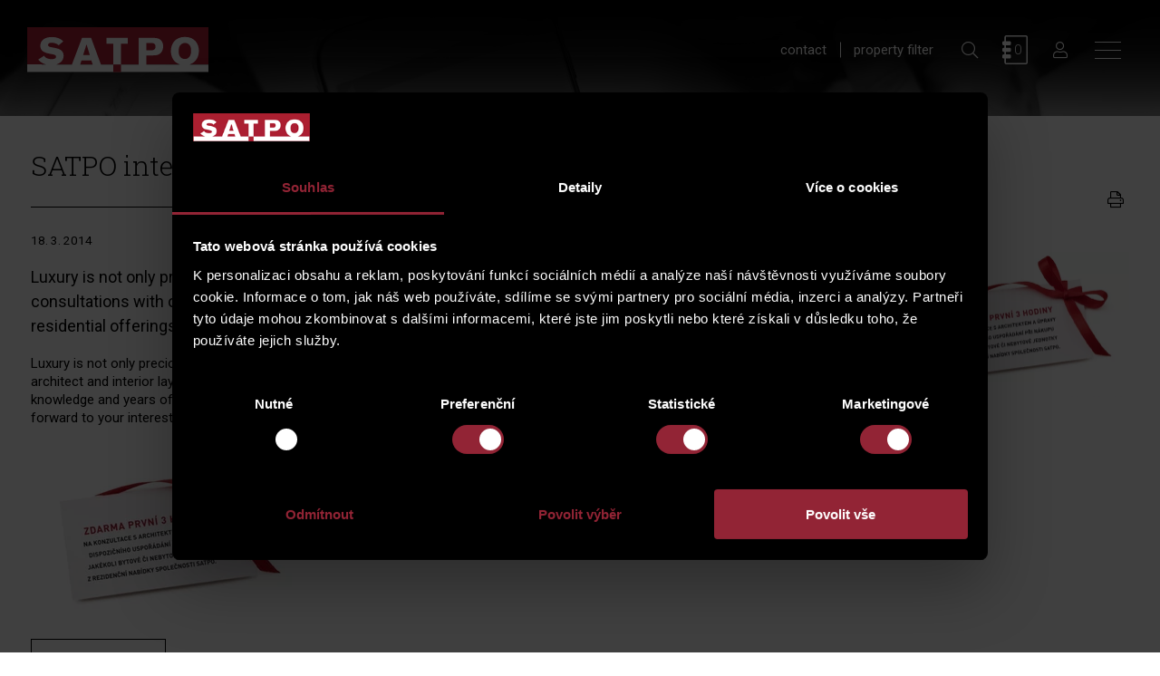

--- FILE ---
content_type: text/html; charset=UTF-8
request_url: https://www.satpo.cz/en/news/satpo-interiors-interior-and-client-changes
body_size: 11053
content:
<!DOCTYPE html>
<html lang="en">

<head>
	    <meta charset="utf-8"/>

	    <link href="https://www.satpo.cz/css/e8f1a7a04d4f5478ba68db6762e29e26.css?361a4e63" rel="stylesheet" type="text/css"/>

	<title>SATPO interiors - interior and client changes - Satpo.cz</title>
<meta name="Keywords" content="SATPO interiors - interior and client changes - Satpo.cz">
<meta name="Description" content="Luxury is not only precious materials, luxury is particularly complex client care. Use free for the first three hours of consultations with our architect and interior layout adjustments when buying residential or non-residential units in our residential offerings.">
		    		  <meta property="og:image" content="https://www.satpo.czhttps://www.satpo.cz/en/file/60d17219e825f31271206185e1ca4215/21050/39_39_51f77f8a2bfaa_satpo_interiors.jpg">
    		          <meta property="og:image:width" content="1000">
	 		          <meta property="og:image:height" content="669">
	 		          <meta property="og:title" content="SATPO interiors - interior and client changes - Satpo.cz">
	 		          <meta property="og:description" content="Luxury is not only precious materials, luxury is particularly complex client care. Use free for the first three hours of consultations with our architect and interior layout adjustments when buying residential or non-residential units in our residential offerings.">
	 		          <meta property="og:site_name" content="Satpo.cz">
	 		          <meta property="og:url" content="https://www.satpo.cz/en/news/satpo-interiors-interior-and-client-changes">
	 	<meta name="apple-mobile-web-app-title" content="Satpo.cz">
    <meta name="author" content="NETservis s.r.o."/>

    <meta name="MobileOptimized" content="width"/>
    <meta name="HandheldFriendly" content="true"/>
    <meta name="viewport" content="width=device-width, initial-scale=1.0, user-scalable=yes"/>

    <script src="/scripts/jquery-3.2.1.min.js" type="text/javascript"></script>

    <link href="/css/theme.default.css" type="text/css"/>
	<link rel="canonical" href="//www.satpo.cz/en/news/satpo-interiors-interior-and-client-changes" />
	<link rel="icon" type="image/png" href="https://www.satpo.cz/en/file/848c1c535522a954dece0e7c6178f072/1342532/favicon/favicon.png">
<link rel="apple-touch-icon" type="image/png" href="https://www.satpo.cz/en/file/848c1c535522a954dece0e7c6178f072/1342532/favicon/favicon.png" />
<link rel="shortcut icon" type="image/png" href="https://www.satpo.cz/en/file/848c1c535522a954dece0e7c6178f072/1342532/favicon/favicon.png" />
	    <!-- Google Tag Manager -->
<script nonce='9c51162201a5c82303c889b39114e760b22d45dc' >(function(w,d,s,l,i){w[l]=w[l]||[];w[l].push({'gtm.start':
new Date().getTime(),event:'gtm.js'});var f=d.getElementsByTagName(s)[0],
j=d.createElement(s),dl=l!='dataLayer'?'&l='+l:'';j.async=true;j.src=
'https://www.googletagmanager.com/gtm.js?id='+i+dl;f.parentNode.insertBefore(j,f);
})(window,document,'script','dataLayer','GTM-NGXRNN');</script>
<!-- End Google Tag Manager -->




	<meta name="robots" content="index,follow"> 
	    <link rel="preconnect" href="https://fonts.gstatic.com/" crossorigin>
	<link href="//fonts.googleapis.com/css?family=Roboto+Slab:100,300|Roboto:300,400,400i,700,700i&subset=latin-ext" rel="stylesheet" type="text/css"/>

    <style>
        #divForFloor {
            position: absolute;
            width: 300px;
            background-position: top left;
            background-repeat: repeat;
            background-image: url("/img/white_trans_78.png");
            z-index: 10;
        }

        .floorInfo h2 {
            background-color: #cacaca;
            padding: 5px 10px 5px 10px;
            margin: 0px;
            font-size: 1em;
            line-height: 1.9em;
        }

        .floorInfo div {
            padding: 5px 10px 5px 10px;
            font-size: 13px;
            line-height: 1.9em;
        }

        div#soldShade {
            width: 720px;
            height: 480px;

            z-index: 2;
            position: absolute;
        }
    </style>


</head>
<body class=" en pageID82">
    <!-- Google Tag Manager (noscript) -->
<noscript><iframe src=https://www.googletagmanager.com/ns.html?id=GTM-NGXRNN
height="0" width="0" style="display:none;visibility:hidden"></iframe></noscript>
<!-- End Google Tag Manager (noscript) -->
 <div id="page" >


    <header role="banner">
        <div class="header">
            <div class="logo">
				                <a class="logo__link" href="/en" title="Úvodní stránka"><img class="logo__img" src="/img/logo_satpo.svg"
                                                                                                                   alt=""></a>
            </div>

            <div class="topCont">
				<nav class="topNav" role="navigation">
    <ul class="nav nav--topNavLvl1">
            <li class="nav__item nav__item--topNavLvl1">
                <div class="nav__itemBox nav__itemBox--topNavLvl1">
                    <a href="/en/contact" class="nav__link nav__link--topNavLvl1" title="contact">
                        <span class="nav__linkText">contact</span></a>
                </div>
            </li>
		            <li class="nav__item nav__item--topNavLvl1">
                <div class="nav__itemBox nav__itemBox--topNavLvl1">
                    <a href="/en/property-filter" class="nav__link nav__link--topNavLvl1" title="property filter">
                        <span class="nav__linkText">property filter</span></a>
                </div>
            </li>
		
		
            </ul>
</nav>
<div class="search">
	<div class="topBtn topBtn--search" id="searchButton" title="find"><i class="fa fa-search"></i></div>

	<div class="searchBox">
		<div class="searchBoxIn">
			<div class="section section--search">
				<form class="search__form" action="/en/search" id="search" method="get">
					<fieldset class="search__fieldset">
						<input type="hidden" name="do-search" value="hledat" />
						<input name="q" id="searchField" class="searchinput search__input" placeholder="Search..." type="search" size="25" />
						<button type="submit" class="search__btn" title="find">
							<i class="fa fa-search"></i>
						</button>
						<div class="search__close" id="searchClose" title="close">
							<svg class="search__closeIco" fill="#ffffff" height="24" viewBox="0 0 24 24" width="24" xmlns="http://www.w3.org/2000/svg">
								<path d="M19 6.41L17.59 5 12 10.59 6.41 5 5 6.41 10.59 12 5 17.59 6.41 19 12 13.41 17.59 19 19 17.59 13.41 12z" />
							</svg>
						</div>
					</fieldset>
				</form>
			</div>
		</div>
	</div>
</div>
<div class="catalogIco catalogPopupIcon" title="favourites / catalogue">
    <div class="catalogNum">0</div>
</div>

<div class="windowPopup" id="CatalogPopup">
    <div class="windowPopupIn">
        <div class="window">
            <div class="windowIn">
                <div class="close catalogWindowPopup"></div>
                <h2 class="windowHeader">My catalog</h2>
                <p>You have selected these properties for you catalogue. If interested, you can sort individual items as needed, take them out of the catalogue or add items viewed earlier. Complete downloading of the catalogue by clicking the button &quot;Download my catalogue“.</p>

                <h2 class="">Selected properties</h2>
				                <div class="windowTab">
                    <table class="tab respTab full nomargin" id="catalogTable">
                        <thead>
                        <tr class="thRow">
                            <th class="">flat</th>
                            <th class="">residence</th>
                            <th nowrap>area</th>
                            <th class="">Card of properties</th>
                            <th class="">transaction</th>
                            <th class="right">remove from the catalog</th>
                        </tr>
                        </thead>
                        <tbody>
												                        </tbody>
                    </table>
                </div>
                <p id="catalogButtons">
										                        <a class="generateCatalog" href=""
                           data-id="/en/pdfcatalog?withprices=false--muj_katalog--true--0">download catalog</a>
                        |
										                        <a id="catalogurl" data-url="/en/pdfcatalog?withprices=true"
                           data-catalogname="muj_katalog" class="nonRegistredUserFillin" href="">Download catalogue / price list</a>
					                </p>
				                    <div id="nonregisterdbox" style="display:none;">
                        <h3>Download catalogue / price list</h3>
                        <div class="row row-pad5">
                            <div class="col-12">
                                <select id="selectForm" class="showForm">
                                    <option value="1" selected>Personal</option>
                                    <option value="2">Corporate</option>
                                </select>
                            </div>
                        </div>
                        <br>
                        <div id="personal">
							<form action="" method="POST"  enctype="multipart/form-data" class="form-to-validate" id="personalForm" >

    <div style="height:0; line-height: 0; overflow: hidden; font-size: 0;">
        <input type="text" aria-label="PersonalCreated" name="personal_created" value="1769619230" id="personal_created" placeholder="Vytvořeno">
        <input type="text" aria-label="PersonalEmail" name="personal_email" value="" id="personal_email" placeholder="E-mail">
        <input type="text" aria-label="PersonalPhone" name="personal_phone" value="" id="personal_phone" placeholder="Phone">
    </div>
    <div class="row row-pad5" >
								<div class="col-6" >
					
					<div class="required">
																<label >Name</label>
															<input type="text" 
	aria-label="Name"     
    name="Name"
     value=""				>

									</div>
		
	</div>
										<div class="col-6" >
					
					<div class="required">
																<label >Surname</label>
															<input type="text" 
	aria-label="Surname"     
    name="Surname"
     value=""				>

									</div>
		
	</div>
			</div>
<div class="row row-pad5" >
								<div class="col-6" >
					
					<div class="required">
																<label >E-mail</label>
															<input type="email" 
	aria-label="E-mail"     
    name="Email"
     value=""				>

									</div>
		
	</div>
										<div class="col-6" >
					
					<div class="required">
																<label >Telephone number</label>
															<input type="text" 
	aria-label="Telephone number"     
    name="Phone"
     value=""				>

									</div>
		
	</div>
			</div>
<div class="row row-pad5" >
								<div class="col-12" >
					
													<label ></label>
															<div class="inRow">
							<div class="inputReplaceRow">
			<div class="inputReplace">
				<input type="checkbox" 
	aria-label="I would like to receive special offers and news"     
    name="IsMailing"
     value="1"		  class="checkbox-replace"		>

	
			</div>
							<div class="inputReplaceLabel">
					<label>I would like to receive special offers and news</label>
				</div>
					</div>
			</div>
						
					
													<label ></label>
															<p>Data marked * must be filled out. Your personal data will be processed
I accordance with the conditions for personal data processing <a
href="https://www.satpo.cz/en/binding-contract"></a>.
<!-- by Texy2! --></p>						
	</div>
			</div>
<div class="row row-pad5" >
								<div class="col-12" >
					
													<label ></label>
															<input type="submit" 
	     
    name="do-DownloadCatalog"
     value="Download catalogue / price list"		  class="btn"		>

						
	</div>
			</div>

	<div class="lomic clear"><br class="no" /></div>

</form>
																					
<script type="text/javascript" nonce="9c51162201a5c82303c889b39114e760b22d45dc">
	$(function(){

																																																											
		$('#personalForm').validate({
			ignore: [],
			errorElement: 'span',
			errorClass: 'help-block error',
			rules: {
																		"Name": {
																																					required: true					},														"Surname": {
																																					required: true					},														"Email": {
																																																		required: true,				
email: true					},														"Phone": {
																																					required: true					}											},
			messages:{
																		"Name": {
																																																		required: "Field Name is required"				},														"Surname": {
																																																		required: "Field Surname is required"				},														"Email": {
																																																																																required: "Field E-mail is required",
email: "Field E-mail must contain e-mail"				},														"Phone": {
																																																		required: "Field Telephone number is required"				}							},
			errorPlacement: function (error, element) {/* render error placement for each input type*/
				/*console.log(element);*/
				if($(element).closest('.pagesSelectorHolder').length) {
					ec = $(element).closest('.pagesSelectorHolder').find('.errorContainer');
					ec.html('');
					error.appendTo(ec);
				} else if(element.hasClass('select2-hidden-accessible')) {
					error.insertAfter(element.parent(".form-group").find('.select2-container'));
				} else if (element.parent(".input-group").length > 0) {
					error.insertAfter(element.parent(".input-group"));
				} else if (element.attr("data-error-container")) {
					error.appendTo(element.attr("data-error-container"));
				} else if (element.parents('.radio-list').length > 0) {
					error.appendTo(element.parents('.radio-list').attr("data-error-container"));
				} else if (element.parents('.radio-inline').length > 0) {
					error.appendTo(element.parents('.radio-inline').attr("data-error-container"));
				} else if (element.parents('.checkbox-list').length > 0) {
					error.appendTo(element.parents('.checkbox-list').attr("data-error-container"));
				} else if (element.parents('.checkbox-inline').length > 0) {
					error.appendTo(element.parents('.checkbox-inline').attr("data-error-container"));
				} else if (element.parents('.inputReplace').length > 0) {
					error.insertAfter($(element).closest('.inputReplaceRow').find('.inputReplaceLabel label'));
				} else {
					error.insertAfter(element); /*for other inputs, just perform default behavior*/
				}
			},
			highlight: function (element) { /*hightlight error inputs*/
				if($(element).closest('.pagesSelectorHolder').length) {
					ec = $(element).closest('.pagesSelectorHolder').find('.errorContainer');
					ec.addClass('has-error');
					ec.show();
				} else if($(element).closest('.required').length) {
					ec = $(element).closest('.required');
					ec.addClass('has-error');
					ec.show();
				} else if($(element).closest('.form-group').length) {
					$(element).closest('.form-group').addClass('has-error'); /* set error class to the control group*/
				} else {
					div = $(element).closest('div');
					div.addClass('has-error');
				}
			},
			unhighlight: function (element) { /* revert the change done by hightlight*/
				if($(element).closest('.pagesSelectorHolder').length) {
					ec = $(element).closest('.pagesSelectorHolder').find('.errorContainer');
					ec.removeClass('has-error');
					ec.hide();
				} else if($(element).closest('.required').length) {
					ec = $(element).closest('.required');
					ec.removeClass('has-error');
				} else if($(element).closest('.form-group').length) {
					$(element).closest('.form-group').removeClass('has-error'); /* set error class to the control group*/
				} else {
					div = $(element).closest('div');
					div.removeClass('has-error');
				}
			},
			success: function (label) {
				label.closest('.form-group').removeClass('has-error'); /* set success class to the control group*/
			},
			invalidHandler: function(form, validator) {
				el = ($(validator.errorList[0].element));
				if(el.is(':visible')) {
					tgt = el;
				} else { /*jestli to neni videt, asi to bude nejak skryty, podivame se po nadrazenem prvku, ktery by to mohl obalovat.*/
					tgt = el.closest('.pagesSelectorHolder').find('.errorContainer');
				}
				if(tgt.length)
					$('html, body').animate({
		            scrollTop: tgt.offset().top
		        }, 500);
			}
	   });


		$('#personalForm .select2me').change(function () {
			$('#personalForm').validate().element($(this)); /*revalidate the chosen dropdown value and show error or success message for the input*/
		});
	});
</script>

                        </div>
                        <div id="company" style="display:none;">
							<form action="" method="POST"  enctype="multipart/form-data" class="form-to-validate" id="companyForm" >

    <div style="height:0; line-height: 0; overflow: hidden; font-size: 0;">
        <input type="text" aria-label="PersonalCreated" name="personal_created" value="1769619230" id="personal_created" placeholder="Vytvořeno">
        <input type="text" aria-label="PersonalEmail" name="personal_email" value="" id="personal_email" placeholder="E-mail">
        <input type="text" aria-label="PersonalPhone" name="personal_phone" value="" id="personal_phone" placeholder="Phone">
    </div>
    <div class="row row-pad5" >
								<div class="col-6" >
					
					<div class="required">
																<label >Name</label>
															<input type="text" 
	aria-label="Name"     
    name="Name"
     value=""				>

									</div>
		
	</div>
										<div class="col-6" >
					
					<div class="required">
																<label >Surname</label>
															<input type="text" 
	aria-label="Surname"     
    name="Surname"
     value=""				>

									</div>
		
	</div>
			</div>
<div class="row row-pad5" >
								<div class="col-6" >
					
					<div class="required">
																<label >E-mail</label>
															<input type="email" 
	aria-label="E-mail"     
    name="Email"
     value=""				>

									</div>
		
	</div>
										<div class="col-6" >
					
													<label >Personal e-mail</label>
															<input type="email" 
	aria-label="Personal e-mail"     
    name="PersonalEmail"
     value=""				>

						
	</div>
			</div>
<div class="row row-pad5" >
								<div class="col-6" >
					
					<div class="required">
																<label >Company</label>
															<input type="text" 
	aria-label="Company"     
    name="Company"
     value=""				>

									</div>
		
	</div>
										<div class="col-6" >
					
					<div class="required">
																<label >Company ID number</label>
															<input type="text" 
	aria-label="Company ID number"     
    name="ICO"
     value=""				>

									</div>
		
	</div>
			</div>
<div class="row row-pad5" >
								<div class="col-6" >
					
					<div class="required">
																<label >Telephone number</label>
															<input type="text" 
	aria-label="Telephone number"     
    name="Phone"
     value=""				>

									</div>
		
	</div>
			</div>
<div class="row row-pad5" >
								<div class="col-12" >
					
													<label ></label>
															<div class="inRow">
							<div class="inputReplaceRow">
			<div class="inputReplace">
				<input type="checkbox" 
	aria-label="I would like to receive special offers and news"     
    name="IsMailing"
     value="1"		  class="checkbox-replace"		>

	
			</div>
							<div class="inputReplaceLabel">
					<label>I would like to receive special offers and news</label>
				</div>
					</div>
			</div>
						
					
													<label ></label>
															<p>Data marked * must be filled out. Your personal data will be processed
I accordance with the conditions for personal data processing <a
href="https://www.satpo.cz/en/binding-contract"></a>.</p>						
	</div>
			</div>
<div class="row row-pad5" >
								<div class="col-12" >
					
													<label ></label>
															<input type="submit" 
	     
    name="do-DownloadCatalog"
     value="Download catalogue / price list"		  class="btn"		>

						
	</div>
			</div>

	<div class="lomic clear"><br class="no" /></div>

</form>
																																	
<script type="text/javascript" nonce="9c51162201a5c82303c889b39114e760b22d45dc">
	$(function(){

																																																																																															
		$('#companyForm').validate({
			ignore: [],
			errorElement: 'span',
			errorClass: 'help-block error',
			rules: {
																		"Name": {
																																					required: true					},														"Surname": {
																																					required: true					},														"Email": {
																																																		required: true,				
email: true					},														"PersonalEmail": {
																																					email: true					},														"Company": {
																																					required: true					},														"ICO": {
																																					required: true					},														"Phone": {
																																					required: true					}											},
			messages:{
																		"Name": {
																																																		required: "Field Name is required"				},														"Surname": {
																																																		required: "Field Surname is required"				},														"Email": {
																																																																																required: "Field E-mail is required",
email: "Field E-mail must contain e-mail"				},														"PersonalEmail": {
																																																		email: "Field Email must contain e-mail"				},														"Company": {
																																																		required: "Field Company is required"				},														"ICO": {
																																																		required: "Field Company ID number is required"				},														"Phone": {
																																																		required: "Field Telephone number is required"				}							},
			errorPlacement: function (error, element) {/* render error placement for each input type*/
				/*console.log(element);*/
				if($(element).closest('.pagesSelectorHolder').length) {
					ec = $(element).closest('.pagesSelectorHolder').find('.errorContainer');
					ec.html('');
					error.appendTo(ec);
				} else if(element.hasClass('select2-hidden-accessible')) {
					error.insertAfter(element.parent(".form-group").find('.select2-container'));
				} else if (element.parent(".input-group").length > 0) {
					error.insertAfter(element.parent(".input-group"));
				} else if (element.attr("data-error-container")) {
					error.appendTo(element.attr("data-error-container"));
				} else if (element.parents('.radio-list').length > 0) {
					error.appendTo(element.parents('.radio-list').attr("data-error-container"));
				} else if (element.parents('.radio-inline').length > 0) {
					error.appendTo(element.parents('.radio-inline').attr("data-error-container"));
				} else if (element.parents('.checkbox-list').length > 0) {
					error.appendTo(element.parents('.checkbox-list').attr("data-error-container"));
				} else if (element.parents('.checkbox-inline').length > 0) {
					error.appendTo(element.parents('.checkbox-inline').attr("data-error-container"));
				} else if (element.parents('.inputReplace').length > 0) {
					error.insertAfter($(element).closest('.inputReplaceRow').find('.inputReplaceLabel label'));
				} else {
					error.insertAfter(element); /*for other inputs, just perform default behavior*/
				}
			},
			highlight: function (element) { /*hightlight error inputs*/
				if($(element).closest('.pagesSelectorHolder').length) {
					ec = $(element).closest('.pagesSelectorHolder').find('.errorContainer');
					ec.addClass('has-error');
					ec.show();
				} else if($(element).closest('.required').length) {
					ec = $(element).closest('.required');
					ec.addClass('has-error');
					ec.show();
				} else if($(element).closest('.form-group').length) {
					$(element).closest('.form-group').addClass('has-error'); /* set error class to the control group*/
				} else {
					div = $(element).closest('div');
					div.addClass('has-error');
				}
			},
			unhighlight: function (element) { /* revert the change done by hightlight*/
				if($(element).closest('.pagesSelectorHolder').length) {
					ec = $(element).closest('.pagesSelectorHolder').find('.errorContainer');
					ec.removeClass('has-error');
					ec.hide();
				} else if($(element).closest('.required').length) {
					ec = $(element).closest('.required');
					ec.removeClass('has-error');
				} else if($(element).closest('.form-group').length) {
					$(element).closest('.form-group').removeClass('has-error'); /* set error class to the control group*/
				} else {
					div = $(element).closest('div');
					div.removeClass('has-error');
				}
			},
			success: function (label) {
				label.closest('.form-group').removeClass('has-error'); /* set success class to the control group*/
			},
			invalidHandler: function(form, validator) {
				el = ($(validator.errorList[0].element));
				if(el.is(':visible')) {
					tgt = el;
				} else { /*jestli to neni videt, asi to bude nejak skryty, podivame se po nadrazenem prvku, ktery by to mohl obalovat.*/
					tgt = el.closest('.pagesSelectorHolder').find('.errorContainer');
				}
				if(tgt.length)
					$('html, body').animate({
		            scrollTop: tgt.offset().top
		        }, 500);
			}
	   });


		$('#companyForm .select2me').change(function () {
			$('#companyForm').validate().element($(this)); /*revalidate the chosen dropdown value and show error or success message for the input*/
		});
	});
</script>

                        </div>
                        <br>
                    </div>
				            </div>
        </div>
    </div>
</div>

<script type="text/javascript" nonce="9c51162201a5c82303c889b39114e760b22d45dc">

    $(document).ready(function () {
        $("#companyForm").on("submit", function () {
            if ($("#companyForm").valid() == true) {
                $('#nonregisterdbox').toggle();
                var dataForm = $("#companyForm").serialize();
                $.getJSON('https://www.satpo.cz/en/PDFOperations?action=registerCompany&' + dataForm, function (data) {
                    if (data.status == 'OK') {
                        var url = $('#catalogurl').data('url');
                        var catalogname = $('#catalogurl').data('catalogname');
                        generateCatalogWithPricesInline(url, catalogname, true, data.iduser)
                    }
                }).fail(function (jqxhr, textStatus, error) {
                    var err = textStatus + ", " + error;
                    console.log("Request Failed: " + err);
                });
            } else {
            }
            return false;
        });
    });



    $(document).ready(function () {
        $("#personalForm").on("submit", function () {
            if ($("#personalForm").valid() == true) {
                $('#nonregisterdbox').toggle();
                var dataForm = $("#personalForm").serialize();
                $.getJSON('https://www.satpo.cz/en/PDFOperations?action=registerUser&' + dataForm, function (data) {
                    if (data.status == 'OK') {
                        var url = $('#catalogurl').data('url');
                        var catalogname = $('#catalogurl').data('catalogname');
                        generateCatalogWithPricesInline(url, catalogname, true, data.iduser)
                    }
                }).fail(function (jqxhr, textStatus, error) {
                    var err = textStatus + ", " + error;
                    console.log("Request Failed: " + err);
                });
            } else {
            }
            return false;
        });
    });

    function generateCatalogWithPricesInline(url, name = "", landscape = false, notregistredid = 0, opportunity = false) {
        //ga('send', 'event','kliknutí','generovat katalog');
        var idUser = 0;
        if (idUser == 0) {
            var ids = ((cookies.get('Catalog')) == null) ? ('') : cookies.get('Catalog').toString();
            var curr = currency;
            url = url + '@units=' + ids + '@currency=' + curr;
            generatePDFCatalog(url, name, landscape, false, notregistredid);
            return false;
        } else {
            var curr = currency;
            if (opportunity == true) {
                var idOpportunity = $('#selectOpportunity').val();
            } else {
                var idOpportunity = 0;
            }
            url = url + '@iduser=' + idUser + '@currency=' + curr;
            generatePDFCatalog(url, name, landscape, true, idUser, idOpportunity);
            return false;
        }
    }

    function generatePDFCatalog(uri, name = "", landscape = false, registred = false, idUser = 0, idOpportunity = 0) {
        $.getJSON('https://www.satpo.cz/en/PDFOperations?action=generateCatalog&uri=' + uri + ((landscape == true) ? ('&landscape=true') : ('')), function (data) {
            if (data.status == 'OK') {
                $('#generatorPDF').fadeToggle('');
                $('#pdfcontent').html('<p>' + data.message + '</p>');
                idpdf = data.IDPDF;

                $.getJSON('https://www.satpo.cz/en/PDFOperations?action=checkAndSave&id=' + idpdf + "&name=" + name, function (data) {
                    if (data.status == 'OK') {
                        if (registred == true) {
                            if(idOpportunity > 0) {
                                $.getJSON('https://www.satpo.cz/en/PDFOperations?action=saveClientCatalog' + "&iduser=" + idUser + '&urlcaralog=' + data.url + '&idopportunity=' + idOpportunity, function (data2) {
                                    if (data2.status == 'OK') {
                                        $('#generatorPDF').hide();

                                        //window.location.href = "https://www.satpo.cz" + data.url;
                                        window.open("https://www.satpo.cz" + data.url, '_blank');
                                    } else {
                                        $('#generatorPDF').hide();

                                        //window.location.href = "https://www.satpo.cz" + data.url;
                                        window.open("https://www.satpo.cz" + data.url, '_blank');
                                    }
                                });
                            } else {
                                $.getJSON('https://www.satpo.cz/en/PDFOperations?action=registredCatalog' + "&iduser=" + idUser + '&urlcaralog=' + data.url, function (data2) {
                                    if (data2.status == 'OK') {
                                        $('#generatorPDF').hide();

                                        //window.location.href = "https://www.satpo.cz" + data.url;
                                        window.open("https://www.satpo.cz" + data.url, '_blank');
                                    } else {
                                        $('#generatorPDF').hide();

                                        //window.location.href = "https://www.satpo.cz" + data.url;
                                        window.open("https://www.satpo.cz" + data.url, '_blank');
                                    }
                                });
                            }
                        } else {
                            $.getJSON('https://www.satpo.cz/en/PDFOperations?action=notregistredCatalog' + "&iduser=" + idUser + '&urlcaralog=' + data.url, function (data2) {
                                if (data2.status == 'OK') {
                                    $('#generatorPDF').hide();

                                    //window.location.href = "https://www.satpo.cz" + data.url;
                                    window.open("https://www.satpo.cz" + data.url, '_blank');
                                } else {
                                    $('#generatorPDF').hide();

                                    //window.location.href = "https://www.satpo.cz" + data.url;
                                    window.open("https://www.satpo.cz" + data.url, '_blank');
                                }
                            });
                        }
                    }
                    if (data.status == 'FAIL') {
                        $('#pdfcontent').html('<p>' + data.message + '</p>');
                    }
                }).fail(function () {
                    $('#pdfcontent').html('<p>' + "Error!" + '</p>');
                });
            }
            if (data.status == 'FAIL') {
                $('#generatorPDF').fadeToggle('');
                $('#pdfcontent').html('<p>' + data.message + '</p>');
            }
        }).fail(function () {
            $('#generatorPDF').fadeToggle('');
            $('#pdfcontent').html('<p>' + "Error!" + '</p>');
        });
    }


</script>




    <div class="loginBox">
        <div class="topBtn topBtn--user logOn loginPopupClick2" title="Přihlášení/Registrace"><i class="fa fa-user"></i></div>
    </div>


<div class="windowPopup windowPopup--login" id="loginPopup2">
    <div class="windowPopupIn">
        <div class="window" style="max-width: 580px;">
            <div class="windowIn">
                <div class="no" id="lang" data-id="27"></div>
                <div class="close loginPopupClick2"></div>
                <div id="login2" style="max-width: 540px;">
				<form action="https://www.satpo.cz/en/login-url" method="POST"  enctype="multipart/form-data" class="form-to-validate" id="From9256fa" >

    <div style="height:0; line-height: 0; overflow: hidden; font-size: 0;">
        <input type="text" aria-label="PersonalCreated" name="personal_created" value="1769619230" id="personal_created" placeholder="Vytvořeno">
        <input type="text" aria-label="PersonalEmail" name="personal_email" value="" id="personal_email" placeholder="E-mail">
        <input type="text" aria-label="PersonalPhone" name="personal_phone" value="" id="personal_phone" placeholder="Phone">
    </div>
    <fieldset class="loginForm__fieldset">
									<p><br /><span style="color: #872131;">THANK YOU FOR YOUR INTEREST IN THE PROPERTY</span></p>										<p>To view the price, fill in your e-mail in order to register or log in. When you register, you will receive a gift from us in the form of a practical Guide for choosing a property.</p>										<div class="loginForm__item" >
		
							<div class="required">
							
			<input type="email" 
	aria-label="E-mail"     
    name="emailForCheck"
     value=""	 id="emailForCheck"			 placeholder="your e-mail*">

					</div>
			</div>
										To deal directly with one of our real estate specialists, <a href="/en/contact">contact us.</a>										<div class="loginForm__item" >
		
									
			<input type="submit" 
	     
    name="do-checkEmail"
     value="Continue"	 id="checkEmail"	  class="btn btn3"		>

			</div>
			</fieldset>

	<div class="lomic clear"><br class="no" /></div>

</form>
							
<script type="text/javascript" nonce="9c51162201a5c82303c889b39114e760b22d45dc">
	$(function(){

																
		$('#From9256fa').validate({
			ignore: [],
			errorElement: 'span',
			errorClass: 'help-block error',
			rules: {
																		"emailForCheck": {
																																					required: true					}											},
			messages:{
																		"emailForCheck": {
																																																		required: "Field E-mail is required"				}							},
			errorPlacement: function (error, element) {/* render error placement for each input type*/
				/*console.log(element);*/
				if($(element).closest('.pagesSelectorHolder').length) {
					ec = $(element).closest('.pagesSelectorHolder').find('.errorContainer');
					ec.html('');
					error.appendTo(ec);
				} else if(element.hasClass('select2-hidden-accessible')) {
					error.insertAfter(element.parent(".form-group").find('.select2-container'));
				} else if (element.parent(".input-group").length > 0) {
					error.insertAfter(element.parent(".input-group"));
				} else if (element.attr("data-error-container")) {
					error.appendTo(element.attr("data-error-container"));
				} else if (element.parents('.radio-list').length > 0) {
					error.appendTo(element.parents('.radio-list').attr("data-error-container"));
				} else if (element.parents('.radio-inline').length > 0) {
					error.appendTo(element.parents('.radio-inline').attr("data-error-container"));
				} else if (element.parents('.checkbox-list').length > 0) {
					error.appendTo(element.parents('.checkbox-list').attr("data-error-container"));
				} else if (element.parents('.checkbox-inline').length > 0) {
					error.appendTo(element.parents('.checkbox-inline').attr("data-error-container"));
				} else if (element.parents('.inputReplace').length > 0) {
					error.insertAfter($(element).closest('.inputReplaceRow').find('.inputReplaceLabel label'));
				} else {
					error.insertAfter(element); /*for other inputs, just perform default behavior*/
				}
			},
			highlight: function (element) { /*hightlight error inputs*/
				if($(element).closest('.pagesSelectorHolder').length) {
					ec = $(element).closest('.pagesSelectorHolder').find('.errorContainer');
					ec.addClass('has-error');
					ec.show();
				} else if($(element).closest('.required').length) {
					ec = $(element).closest('.required');
					ec.addClass('has-error');
					ec.show();
				} else if($(element).closest('.form-group').length) {
					$(element).closest('.form-group').addClass('has-error'); /* set error class to the control group*/
				} else {
					div = $(element).closest('div');
					div.addClass('has-error');
				}
			},
			unhighlight: function (element) { /* revert the change done by hightlight*/
				if($(element).closest('.pagesSelectorHolder').length) {
					ec = $(element).closest('.pagesSelectorHolder').find('.errorContainer');
					ec.removeClass('has-error');
					ec.hide();
				} else if($(element).closest('.required').length) {
					ec = $(element).closest('.required');
					ec.removeClass('has-error');
				} else if($(element).closest('.form-group').length) {
					$(element).closest('.form-group').removeClass('has-error'); /* set error class to the control group*/
				} else {
					div = $(element).closest('div');
					div.removeClass('has-error');
				}
			},
			success: function (label) {
				label.closest('.form-group').removeClass('has-error'); /* set success class to the control group*/
			},
			invalidHandler: function(form, validator) {
				el = ($(validator.errorList[0].element));
				if(el.is(':visible')) {
					tgt = el;
				} else { /*jestli to neni videt, asi to bude nejak skryty, podivame se po nadrazenem prvku, ktery by to mohl obalovat.*/
					tgt = el.closest('.pagesSelectorHolder').find('.errorContainer');
				}
				if(tgt.length)
					$('html, body').animate({
		            scrollTop: tgt.offset().top
		        }, 500);
			}
	   });


		$('#From9256fa .select2me').change(function () {
			$('#From9256fa').validate().element($(this)); /*revalidate the chosen dropdown value and show error or success message for the input*/
		});
	});
</script>

                </div>
            </div>
        </div>
    </div>
</div>
                <div class="menuBtn" title="menu" id="menuBtn"><span><em></em></span></div>
            </div>

            <nav class="respNav" role="navigation">
                <div class="respNavIn">
					



    <ul class="nav nav--respNavLvl1">
																	

            <li class=" nav__item nav__item--respNavLvl1  hasSubmenu "
                id="liresp1153">
                <div class="nav__itemBox nav__itemBox--respNavLvl1">
                    <a class="nav__link nav__link--respNavLvl1 "

                       href="/en/rezidence-laurova7"><span
                                class="nav__linkText">Laurová Residence</span></a>
					                        
                        <div class="nav__openBtn SubmenuOnClick" data-idprefix="resp"
                             data-pageid="1153"></div>
					                </div>
                <div class="submenu submenu--respNavLvl1">
					



    <ul class="nav nav--respNavLvl2">
																	

            <li class=" nav__item nav__item--respNavLvl2  "
                id="liresp1161">
                <div class="nav__itemBox nav__itemBox--respNavLvl2">
                    <a class="nav__link nav__link--respNavLvl2 "

                       href="/en/rezidence-laurova/project"><span
                                class="nav__linkText">project</span></a>
					                </div>
                <div class="submenu submenu--respNavLvl2">
					                </div>
            </li>
															

            <li class=" nav__item nav__item--respNavLvl2  "
                id="liresp1162">
                <div class="nav__itemBox nav__itemBox--respNavLvl2">
                    <a class="nav__link nav__link--respNavLvl2 "

                       href="/en/rezidence-laurova/location"><span
                                class="nav__linkText">location</span></a>
					                </div>
                <div class="submenu submenu--respNavLvl2">
					                </div>
            </li>
															

            <li class=" nav__item nav__item--respNavLvl2  "
                id="liresp1163">
                <div class="nav__itemBox nav__itemBox--respNavLvl2">
                    <a class="nav__link nav__link--respNavLvl2 "

                       href="/en/rezidence-laurova/offer"><span
                                class="nav__linkText">offer</span></a>
					                </div>
                <div class="submenu submenu--respNavLvl2">
					                </div>
            </li>
															

            <li class=" nav__item nav__item--respNavLvl2  "
                id="liresp1164">
                <div class="nav__itemBox nav__itemBox--respNavLvl2">
                    <a class="nav__link nav__link--respNavLvl2 "

                       href="/en/rezidence-laurova/services-and-care"><span
                                class="nav__linkText">services and care</span></a>
					                </div>
                <div class="submenu submenu--respNavLvl2">
					                </div>
            </li>
															

            <li class=" nav__item nav__item--respNavLvl2  "
                id="liresp1165">
                <div class="nav__itemBox nav__itemBox--respNavLvl2">
                    <a class="nav__link nav__link--respNavLvl2 "

                       href="/en/rezidence-laurova/photogallery"><span
                                class="nav__linkText">photogallery</span></a>
					                </div>
                <div class="submenu submenu--respNavLvl2">
					                </div>
            </li>
															

            <li class=" nav__item nav__item--respNavLvl2  "
                id="liresp1223">
                <div class="nav__itemBox nav__itemBox--respNavLvl2">
                    <a class="nav__link nav__link--respNavLvl2 "

                       href="/en/rezidence-laurova/buying-process"><span
                                class="nav__linkText">postup při koupi</span></a>
					                </div>
                <div class="submenu submenu--respNavLvl2">
					                </div>
            </li>
		    </ul>
                </div>
            </li>
															

            <li class=" nav__item nav__item--respNavLvl1  hasSubmenu "
                id="liresp1617">
                <div class="nav__itemBox nav__itemBox--respNavLvl1">
                    <a class="nav__link nav__link--respNavLvl1 "

                       href="/en/rezidence-escape3"><span
                                class="nav__linkText">Rezidence Escape</span></a>
					                        
                        <div class="nav__openBtn SubmenuOnClick" data-idprefix="resp"
                             data-pageid="1617"></div>
					                </div>
                <div class="submenu submenu--respNavLvl1">
					



    <ul class="nav nav--respNavLvl2">
																	

            <li class=" nav__item nav__item--respNavLvl2  "
                id="liresp1624">
                <div class="nav__itemBox nav__itemBox--respNavLvl2">
                    <a class="nav__link nav__link--respNavLvl2 "

                       href="/en/rezidence-escape/about-project"><span
                                class="nav__linkText">about project</span></a>
					                </div>
                <div class="submenu submenu--respNavLvl2">
					                </div>
            </li>
															

            <li class=" nav__item nav__item--respNavLvl2  "
                id="liresp1625">
                <div class="nav__itemBox nav__itemBox--respNavLvl2">
                    <a class="nav__link nav__link--respNavLvl2 "

                       href="/en/rezidence-escape/location"><span
                                class="nav__linkText">location</span></a>
					                </div>
                <div class="submenu submenu--respNavLvl2">
					                </div>
            </li>
															

            <li class=" nav__item nav__item--respNavLvl2  "
                id="liresp1626">
                <div class="nav__itemBox nav__itemBox--respNavLvl2">
                    <a class="nav__link nav__link--respNavLvl2 "

                       href="/en/rezidence-escape/offer"><span
                                class="nav__linkText">offer</span></a>
					                </div>
                <div class="submenu submenu--respNavLvl2">
					                </div>
            </li>
															

            <li class=" nav__item nav__item--respNavLvl2  "
                id="liresp1627">
                <div class="nav__itemBox nav__itemBox--respNavLvl2">
                    <a class="nav__link nav__link--respNavLvl2 "

                       href="/en/rezidence-escape/services-and-care"><span
                                class="nav__linkText">services and care</span></a>
					                </div>
                <div class="submenu submenu--respNavLvl2">
					                </div>
            </li>
															

            <li class=" nav__item nav__item--respNavLvl2  "
                id="liresp1628">
                <div class="nav__itemBox nav__itemBox--respNavLvl2">
                    <a class="nav__link nav__link--respNavLvl2 "

                       href="/en/rezidence-escape/photogallery"><span
                                class="nav__linkText">photogallery</span></a>
					                </div>
                <div class="submenu submenu--respNavLvl2">
					                </div>
            </li>
															

            <li class=" nav__item nav__item--respNavLvl2  "
                id="liresp1665">
                <div class="nav__itemBox nav__itemBox--respNavLvl2">
                    <a class="nav__link nav__link--respNavLvl2 "

                       href="/en/rezidence-escape/buying-process"><span
                                class="nav__linkText">buying process</span></a>
					                </div>
                <div class="submenu submenu--respNavLvl2">
					                </div>
            </li>
		    </ul>
                </div>
            </li>
															

            <li class=" nav__item nav__item--respNavLvl1  hasSubmenu "
                id="liresp1203">
                <div class="nav__itemBox nav__itemBox--respNavLvl1">
                    <a class="nav__link nav__link--respNavLvl1 "

                       href="/en/polska-710"><span
                                class="nav__linkText">PO7SKÁ Residence</span></a>
					                        
                        <div class="nav__openBtn SubmenuOnClick" data-idprefix="resp"
                             data-pageid="1203"></div>
					                </div>
                <div class="submenu submenu--respNavLvl1">
					



    <ul class="nav nav--respNavLvl2">
																	

            <li class=" nav__item nav__item--respNavLvl2  "
                id="liresp1211">
                <div class="nav__itemBox nav__itemBox--respNavLvl2">
                    <a class="nav__link nav__link--respNavLvl2 "

                       href="/en/polska-7/about-project"><span
                                class="nav__linkText">about project</span></a>
					                </div>
                <div class="submenu submenu--respNavLvl2">
					                </div>
            </li>
															

            <li class=" nav__item nav__item--respNavLvl2  "
                id="liresp1212">
                <div class="nav__itemBox nav__itemBox--respNavLvl2">
                    <a class="nav__link nav__link--respNavLvl2 "

                       href="/en/polska-7/location"><span
                                class="nav__linkText">location</span></a>
					                </div>
                <div class="submenu submenu--respNavLvl2">
					                </div>
            </li>
															

            <li class=" nav__item nav__item--respNavLvl2  "
                id="liresp1213">
                <div class="nav__itemBox nav__itemBox--respNavLvl2">
                    <a class="nav__link nav__link--respNavLvl2 "

                       href="/en/polska-7/offer"><span
                                class="nav__linkText">offer</span></a>
					                </div>
                <div class="submenu submenu--respNavLvl2">
					                </div>
            </li>
															

            <li class=" nav__item nav__item--respNavLvl2  "
                id="liresp1442">
                <div class="nav__itemBox nav__itemBox--respNavLvl2">
                    <a class="nav__link nav__link--respNavLvl2 "

                       href="/en/polska-7/standards"><span
                                class="nav__linkText">standards</span></a>
					                </div>
                <div class="submenu submenu--respNavLvl2">
					                </div>
            </li>
															

            <li class=" nav__item nav__item--respNavLvl2  "
                id="liresp1215">
                <div class="nav__itemBox nav__itemBox--respNavLvl2">
                    <a class="nav__link nav__link--respNavLvl2 "

                       href="/en/polska-7/photogallery"><span
                                class="nav__linkText">photogallery</span></a>
					                </div>
                <div class="submenu submenu--respNavLvl2">
					                </div>
            </li>
															

            <li class=" nav__item nav__item--respNavLvl2  "
                id="liresp1214">
                <div class="nav__itemBox nav__itemBox--respNavLvl2">
                    <a class="nav__link nav__link--respNavLvl2 "

                       href="/en/polska-7/buying-process"><span
                                class="nav__linkText">buying process</span></a>
					                </div>
                <div class="submenu submenu--respNavLvl2">
					                </div>
            </li>
		    </ul>
                </div>
            </li>
															

            <li class=" nav__item nav__item--respNavLvl1  hasSubmenu "
                id="liresp1030">
                <div class="nav__itemBox nav__itemBox--respNavLvl1">
                    <a class="nav__link nav__link--respNavLvl1 "

                       href="/en/hrncire-pozemky4"><span
                                class="nav__linkText">Hrnčíře plots</span></a>
					                        
                        <div class="nav__openBtn SubmenuOnClick" data-idprefix="resp"
                             data-pageid="1030"></div>
					                </div>
                <div class="submenu submenu--respNavLvl1">
					



    <ul class="nav nav--respNavLvl2">
																	

            <li class=" nav__item nav__item--respNavLvl2  "
                id="liresp1038">
                <div class="nav__itemBox nav__itemBox--respNavLvl2">
                    <a class="nav__link nav__link--respNavLvl2 "

                       href="/en/hrncire-pozemky/building-plots"><span
                                class="nav__linkText">building plots</span></a>
					                </div>
                <div class="submenu submenu--respNavLvl2">
					                </div>
            </li>
															

            <li class=" nav__item nav__item--respNavLvl2  "
                id="liresp1039">
                <div class="nav__itemBox nav__itemBox--respNavLvl2">
                    <a class="nav__link nav__link--respNavLvl2 "

                       href="/en/hrncire-pozemky/location"><span
                                class="nav__linkText">location</span></a>
					                </div>
                <div class="submenu submenu--respNavLvl2">
					                </div>
            </li>
															

            <li class=" nav__item nav__item--respNavLvl2  "
                id="liresp1040">
                <div class="nav__itemBox nav__itemBox--respNavLvl2">
                    <a class="nav__link nav__link--respNavLvl2 "

                       href="/en/hrncire-pozemky/offer"><span
                                class="nav__linkText">offer</span></a>
					                </div>
                <div class="submenu submenu--respNavLvl2">
					                </div>
            </li>
															

            <li class=" nav__item nav__item--respNavLvl2  "
                id="liresp1041">
                <div class="nav__itemBox nav__itemBox--respNavLvl2">
                    <a class="nav__link nav__link--respNavLvl2 "

                       href="/en/hrncire-pozemky/procedure-for-purchase"><span
                                class="nav__linkText">procedure for purchase</span></a>
					                </div>
                <div class="submenu submenu--respNavLvl2">
					                </div>
            </li>
		    </ul>
                </div>
            </li>
															

            <li class=" nav__item nav__item--respNavLvl1  hasSubmenu "
                id="liresp1568">
                <div class="nav__itemBox nav__itemBox--respNavLvl1">
                    <a class="nav__link nav__link--respNavLvl1 "

                       href="/en/pozemky-lipence3"><span
                                class="nav__linkText">Lipence plots</span></a>
					                        
                        <div class="nav__openBtn SubmenuOnClick" data-idprefix="resp"
                             data-pageid="1568"></div>
					                </div>
                <div class="submenu submenu--respNavLvl1">
					



    <ul class="nav nav--respNavLvl2">
																	

            <li class=" nav__item nav__item--respNavLvl2  "
                id="liresp1576">
                <div class="nav__itemBox nav__itemBox--respNavLvl2">
                    <a class="nav__link nav__link--respNavLvl2 "

                       href="/en/pozemky-na-lhotkach/building-plots"><span
                                class="nav__linkText">Na Lhotkách plots, Prague 5</span></a>
					                </div>
                <div class="submenu submenu--respNavLvl2">
					                </div>
            </li>
															

            <li class=" nav__item nav__item--respNavLvl2  "
                id="liresp1577">
                <div class="nav__itemBox nav__itemBox--respNavLvl2">
                    <a class="nav__link nav__link--respNavLvl2 "

                       href="/en/pozemky-na-lhotkach/location"><span
                                class="nav__linkText">location</span></a>
					                </div>
                <div class="submenu submenu--respNavLvl2">
					                </div>
            </li>
															

            <li class=" nav__item nav__item--respNavLvl2  "
                id="liresp1578">
                <div class="nav__itemBox nav__itemBox--respNavLvl2">
                    <a class="nav__link nav__link--respNavLvl2 "

                       href="/en/pozemky-na-lhotkach/offer"><span
                                class="nav__linkText">offer</span></a>
					                </div>
                <div class="submenu submenu--respNavLvl2">
					                </div>
            </li>
															

            <li class=" nav__item nav__item--respNavLvl2  "
                id="liresp1579">
                <div class="nav__itemBox nav__itemBox--respNavLvl2">
                    <a class="nav__link nav__link--respNavLvl2 "

                       href="/en/pozemky-na-lhotkach/procedure-for-purchase"><span
                                class="nav__linkText">procedure for purchase</span></a>
					                </div>
                <div class="submenu submenu--respNavLvl2">
					                </div>
            </li>
															

            <li class=" nav__item nav__item--respNavLvl2  "
                id="liresp1580">
                <div class="nav__itemBox nav__itemBox--respNavLvl2">
                    <a class="nav__link nav__link--respNavLvl2 "

                       href="/en/pozemky-na-lhotkach/photogallery"><span
                                class="nav__linkText">photogallery</span></a>
					                </div>
                <div class="submenu submenu--respNavLvl2">
					                </div>
            </li>
		    </ul>
                </div>
            </li>
															

            <li class=" nav__item nav__item--respNavLvl1  hasSubmenu "
                id="liresp82">
                <div class="nav__itemBox nav__itemBox--respNavLvl1">
                    <a class="nav__link nav__link--respNavLvl1  active"

                       href="/en/news"><span
                                class="nav__linkText">news</span></a>
					                </div>
                <div class="submenu submenu--respNavLvl1">
					

                </div>
            </li>
															

            <li class=" nav__item nav__item--respNavLvl1  hasSubmenu "
                id="liresp74">
                <div class="nav__itemBox nav__itemBox--respNavLvl1">
                    <a class="nav__link nav__link--respNavLvl1 "

                       href="/en/reference1"><span
                                class="nav__linkText">reference</span></a>
					                </div>
                <div class="submenu submenu--respNavLvl1">
					

                </div>
            </li>
															

            <li class=" nav__item nav__item--respNavLvl1  hasSubmenu "
                id="liresp409">
                <div class="nav__itemBox nav__itemBox--respNavLvl1">
                    <a class="nav__link nav__link--respNavLvl1 "

                       href="/en/services1"><span
                                class="nav__linkText">services</span></a>
					                </div>
                <div class="submenu submenu--respNavLvl1">
					

                </div>
            </li>
		    </ul>
                    					



    <ul class="nav nav--respNavLvl1">
																	

            <li class=" nav__item nav__item--respNavLvl1  hasSubmenu desktop"
                id="liresp76">
                <div class="nav__itemBox nav__itemBox--respNavLvl1">
                    <a class="nav__link nav__link--respNavLvl1 "

                       href="/en/contact"><span
                                class="nav__linkText">contact</span></a>
					                </div>
                <div class="submenu submenu--respNavLvl1">
					

                </div>
            </li>
															

            <li class=" nav__item nav__item--respNavLvl1  hasSubmenu desktop"
                id="liresp419">
                <div class="nav__itemBox nav__itemBox--respNavLvl1">
                    <a class="nav__link nav__link--respNavLvl1 "

                       href="/en/property-filter"><span
                                class="nav__linkText">property filter</span></a>
					                </div>
                <div class="submenu submenu--respNavLvl1">
					

                </div>
            </li>
															

            <li class=" nav__item nav__item--respNavLvl1  hasSubmenu desktop"
                id="liresp1515">
                <div class="nav__itemBox nav__itemBox--respNavLvl1">
                    <a class="nav__link nav__link--respNavLvl1 "

                       href="/en/about-us1"><span
                                class="nav__linkText">about us</span></a>
					                </div>
                <div class="submenu submenu--respNavLvl1">
					

                </div>
            </li>
		    </ul>
					<div class="soc">
	        <a title="YouTube" target="_blank" href="https://www.youtube.com/user/SATPOtube" class="soc__link"><i class="fab fa-youtube"></i></a>
		        <a title="Facebook" target="_blank" href="https://www.facebook.com/satpo/" class="soc__link"><i class="fab fa-facebook-f"></i></a>
		        <a title="Instagram" target="_blank" href="https://www.instagram.com/satpo_cz/" class="soc__link"><i class="fab fa-instagram"></i></a>
		        <a  title="Linkedin" target="_blank" href="https://cz.linkedin.com/company/satpo" class="soc__link"><i class="fab fa-linkedin"></i></a>
					
	
</div>
					<div class="mut">
															                <a href="/"
                   title="Česky">cs</a>
																								</div>
                </div>
            </nav>
        </div>
    </header>

    <main>
        <script type="text/javascript" nonce="9c51162201a5c82303c889b39114e760b22d45dc">
			            var currency = "CZK";
			        </script>
		        <!-- OBSAH -->
		<section class="pageHeader ">
	    <div class="pageHeader__img"
         style="background-image: url('https://www.satpo.cz/en/file/cfbe85a9607942cba99782da80c7c49f/80888/novinky_new.jpg');"></div>
</section>
<section>
    <div class="section">
        <div class="content" id="content">
            <div class="inRow">
                <div>
                    <h1 class="lineHdr">SATPO interiors - interior and client changes</h1>
                    <div class="articleInfo">
                        <time class="date">18. 3. 2014</time>
                    </div>
                </div>
								<div>
    <div class="share">
                <a class="share__btn" href="" onclick="generatePDF('/en/news/satpo-interiors-interior-and-client-changes?template=pdf'); return false;"><i
                    class="fa fa-print"></i></a>
    </div>
</div>
            </div>
			                <div class="articleDetImg">
                    <a href="https://www.satpo.cz/en/file/60d17219e825f31271206185e1ca4215/21050/39_39_51f77f8a2bfaa_satpo_interiors.jpg" id="perexfancybox"
                       rel="gallery" data-fancybox="gallery" data-fancybox-group="gallery">
						                        <picture>
							                                <source srcset="https://www.satpo.cz/en/file/60d17219e825f31271206185e1ca4215/21050/bigperex:webp/39_39_51f77f8a2bfaa_satpo_interiors.webp,https://www.satpo.cz/en/file/60d17219e825f31271206185e1ca4215/21050/bigperex-2x:webp/39_39_51f77f8a2bfaa_satpo_interiors.webp 2x,https://www.satpo.cz/en/file/60d17219e825f31271206185e1ca4215/21050/bigperex-3x:webp/39_39_51f77f8a2bfaa_satpo_interiors.webp 3x"
                                        type="image/webp"
										>
							                            <source srcset="https://www.satpo.cz/en/file/60d17219e825f31271206185e1ca4215/21050/bigperex/39_39_51f77f8a2bfaa_satpo_interiors.jpg,https://www.satpo.cz/en/file/60d17219e825f31271206185e1ca4215/21050/bigperex-2x/39_39_51f77f8a2bfaa_satpo_interiors.jpg 2x,https://www.satpo.cz/en/file/60d17219e825f31271206185e1ca4215/21050/bigperex-3x/39_39_51f77f8a2bfaa_satpo_interiors.jpg 3x"
                                    type="image/jpeg"
									>
                            <img src="https://www.satpo.cz/en/file/60d17219e825f31271206185e1ca4215/21050/bigperex/39_39_51f77f8a2bfaa_satpo_interiors.jpg"
                                 alt="SATPO interiors - interior and client changes"
                                 title="SATPO interiors - interior and client changes"/>
                        </picture>
                    </a>

					
                </div>
			            <div class="abs"><p>Luxury is not only precious materials, luxury is particularly complex client care. Use free for the first three hours of consultations with our architect and interior layout adjustments when buying residential or non-residential units in our residential offerings.</p></div>

            <div class="editorBox">
				<p>Luxury is not only precious materials, luxury is particularly complex client care. Use free for the first three hours of consultations with our architect and interior layout adjustments when buying residential or non-residential units in our residential offerings. We have extensive knowledge and years of experience in editing arrangement, we know very intimately the layout of each apartment and thus its options. We look forward to your interest, business team SATPO.</p>            </div>

										<div class="photogalleryList">
			        <div class="gItem">
            <div class="gItemIn">
                <div class="gImg"><span><a
                                title=""
                                rel="gallery" data-fancybox="gallery" data-fancybox-group="gallery"
                                href="/en/file/60d17219e825f31271206185e1ca4215/21052/39_39_51f77f8a2bfaa_satpo_interiors.jpg" class="fancybox">
										<picture>
											                                                <source srcset="/en/file/60d17219e825f31271206185e1ca4215/21052/webGalleryPreview:webp/39_39_51f77f8a2bfaa_satpo_interiors.webp"
                                                        type="image/webp"
														 />
											                                            <source srcset="/en/file/60d17219e825f31271206185e1ca4215/21052/webGalleryPreview/39_39_51f77f8a2bfaa_satpo_interiors.jpg"
                                                    type="image/jpeg"
													>
											<img src="/en/file/60d17219e825f31271206185e1ca4215/21052/webGalleryPreview/39_39_51f77f8a2bfaa_satpo_interiors.jpg"
                                                 alt=""
                                                 title=""  style="max-width: 300px;" />
										</picture>
									</a></span></div>
				            </div>
        </div>
	</div>
			
			
			
			
			

            <script type="text/javascript" nonce="9c51162201a5c82303c889b39114e760b22d45dc">
                $(function () {
                    if ($('#photogallery a.fancybox').length == 0) {
                        $('#perexfancybox').fancybox({type: 'image', minWidht: 1, minHeight: 1, hash: false});
                    }
                });
            </script>


						            <p>
                <a href="/en/news" class="btn">Back to news</a>
            </p>

        </div>




				
		    </div>
</section>



	<h2 class="lineHdr">SATPO interiors - interior and client changes</h2>
<ol class="filesDwnlList">
	        <li class="filesDwnlList__item">
                        <a class="file" aria-label="Soubor ke stažení" title="39_13_51f77efa1f3c2_satpo_interiors.pdf" href="/en/file/9a46c5ece74e42c88c36ced7dc1a6241/26600/39_13_51f77efa1f3c2_satpo_interiors.pdf"> <i aria-hidden="true" class="file__ico fa fa-file-pdf"></i> <span class="file__cont"> <span class="file__name">SATPO interiors - interior and client changes </span> <span class="file__size" title="Velikost souboru">681.24 KB</span> </span>
            </a>
        </li>
	</ol>








	<section class="textBoxes">
    <div class="textBox textBox--black">
        <div class="textBox__cont textBox__cont--23">
            <div class="textBox__contIn">
                <h2 class="lineHdr">was there nothing you liked in our range?</h2>

                <p>Our company City Home offers affordable housing units, commercial premises or also warehouses and offices in the center of Prague and its immediate surroundings.</p>

                <div class="textBox__btn"><a href="https://www.city-home.cz/"
                                             class="btn btn-xxl">go to the City Home site</a>
                </div>
            </div>
        </div>
        <div class="textBox__img textBox__img--13"
             style="background-image: url(/en/file/03c0b023ba74fc3d73d914d3288213b5/1375961/IMG_0304.jpg);">
        </div>
    </div>
</section>
<script type="application/ld+json" nonce="9c51162201a5c82303c889b39114e760b22d45dc">
{
  "@context": "http://schema.org",
  "@type": "NewsArticle",
 "headline": "SATPO interiors - interior and client changes",
 "description": "<p>Luxury is not only precious materials, luxury is particularly complex client care. Use free for the first three hours of consultations with our architect and interior layout adjustments when buying residential or non-residential units in our residential offerings.</p>",
   "publisher": {
    "@type": "Organization",
    "name": "SATPO management, s.r.o.",
    "logo": {
      "@type": "ImageObject",
      "url": "https://www.satpo.cz/img/logo_satpo.svg"
    }
  },                   
 "url": "https://www.satpo.cz/en/news/satpo-interiors-interior-and-client-changes",
 "dateModified": "2014-03-18 00:00:00",
 "author": {
    "@type": "Person",
    "name": ""
  },
	  "datePublished": "2014-03-18 00:00:00"
  , "image": "https://www.satpo.czhttps://www.satpo.cz/en/file/60d17219e825f31271206185e1ca4215/21050/39_39_51f77f8a2bfaa_satpo_interiors.jpg"
  }

</script>
        <!-- /OBSAH -->

		
        <div class="windowPopup" id="generatorPDF">
            <div class="windowPopupIn">
                <div class="window">
                    <div class="windowIn">
                        <div class="row">
                            <div class="col-9">
                                <h2 class="windowHeader">Generate PDF</h2>
                                <span id="pdfcontent"></span>
                            </div>
                            <div class="col-3">
                                <img src="/img/loading.gif" height="100px" width="100px">
                            </div>
                        </div>
                    </div>
                </div>
            </div>
        </div>
    </main>

        
    <footer role="contentinfo">
        <div class="section section--footer">
            <div class="footer">
                <hr>
				    <div class="fMenu">
										            <a href="/en/about-company">
				About company            </a>
					 | 			            <a href="/en/awards">
				Awards            </a>
					 | 			            <a href="/en/warranty-services">
				Warranty services            </a>
					 | 			            <a href="/en/personal-data-protection">
				Personal data protection            </a>
		    </div>

				
                <div>
                    <a href="http://www.webredakce.cz"
                       title="CMS">CMS</a>
                    <a href="http://www.webredakce.cz/" target="_blank"
                       title="WebRedakce NETservis s.r.o.">WebRedakce</a> - <a href="http://www.netservis.cz/" title="NETservis s.r.o." target="_blank">NETservis s.r.o.</a>
                    &copy;&nbsp;2026                    <input type="hidden" id="PDFOperations" name="PDFOperations" value="https://www.satpo.cz/en/PDFOperations" />
                </div>
            </div>
        </div>
    </footer>


	
</div>

<!-- /#page -->

<script src="https://www.satpo.cz/en/minifyjs/c4769e94845ed65ff3f4e4083e603c39.js" type="text/javascript" charset="utf-8"></script>
<script type="text/javascript" src="https://www.satpo.cz/en/minifyjs/fa1da41f13b609a0c7ca47ade25ba7bd.js?searchurl=/en/search&searchbuttontext=More results"></script>
<script src="https://www.satpo.cz/en/minifyjs/af153435e4d5d3b15f9cfaa2c73d389d.js?noplacemessage=We cannot find the nearest branch"
        type="text/javascript" charset="utf-8" ></script>


    <script nonce='9c51162201a5c82303c889b39114e760b22d45dc'  type="text/javascript"> _linkedin_partner_id = "4470634"; window._linkedin_data_partner_ids = window._linkedin_data_partner_ids || []; window._linkedin_data_partner_ids.push(_linkedin_partner_id); </script><script nonce='9c51162201a5c82303c889b39114e760b22d45dc'  type="text/javascript"> (function(l) { if (!l){window.lintrk = function(a,b){window.lintrk.q.push([a,b])}; window.lintrk.q=[]} var s = document.getElementsByTagName("script")[0]; var b = document.createElement("script"); b.type = "text/javascript";b.async = true; b.src = "https://snap.licdn.com/li.lms-analytics/insight.min.js"; s.parentNode.insertBefore(b, s);})(window.lintrk); </script> <noscript> <img height="1" width="1" style="display:none;" alt="" src="https://px.ads.linkedin.com/collect/?pid=4470634&fmt=gif" /> </noscript>




<script type="text/javascript" nonce="9c51162201a5c82303c889b39114e760b22d45dc">



    $( ".phone" ).click(function() {
        //ga('send', 'event','kliknutí','prokliky tel. čísel');
    });

    $( ".email" ).click(function() {
        //ga('send', 'event','kliknutí','proklik emailu');
        /*gtag('event', 'proklik_na_email', {
            'kliknuti': 1
        });
        gtag('event', 'kliknutí_na_email', {
            'kliknuti': 1
        });*/
    });

</script>
</body>

</html>


--- FILE ---
content_type: image/svg+xml
request_url: https://www.satpo.cz/img/catalog.svg
body_size: 622
content:
<?xml version="1.0" encoding="utf-8"?>
<!-- Generator: Adobe Illustrator 22.1.0, SVG Export Plug-In . SVG Version: 6.00 Build 0)  -->
<svg version="1.1" id="Vrstva_1" xmlns="http://www.w3.org/2000/svg" xmlns:xlink="http://www.w3.org/1999/xlink" x="0px" y="0px"
	 width="328.31px" height="378.403px" viewBox="0 0 328.31 378.403" enable-background="new 0 0 328.31 378.403"
	 xml:space="preserve">
<path fill="#FFFFFF" d="M305.137,0H50.694C37.916,0,27.521,10.396,27.521,23.173v53.524H17.173C7.704,76.697,0,84.402,0,93.871
	V112.4c0,9.469,7.704,17.173,17.173,17.173h10.347v33.191H17.173C7.704,162.764,0,170.467,0,179.937v18.529
	c0,9.469,7.704,17.173,17.173,17.173h10.347v33.191H17.173C7.704,248.83,0,256.534,0,266.003v18.529
	c0,9.469,7.704,17.173,17.173,17.173h10.347v53.524c0,12.777,10.396,23.173,23.173,23.173h254.443
	c12.777,0,23.173-10.396,23.173-23.173V23.173C328.31,10.396,317.914,0,305.137,0z M310.31,355.23c0,2.804-2.369,5.173-5.173,5.173
	H50.694c-2.804,0-5.173-2.369-5.173-5.173v-53.524h49.352c9.469,0,17.173-7.704,17.173-17.173v-18.529
	c0-9.469-7.704-17.173-17.173-17.173H45.521v-33.191h49.352c9.469,0,17.173-7.704,17.173-17.173v-18.529
	c0-9.469-7.704-17.173-17.173-17.173H45.521v-33.191h49.352c9.469,0,17.173-7.704,17.173-17.173V93.871
	c0-9.469-7.704-17.173-17.173-17.173H45.521V23.173c0-2.804,2.369-5.173,5.173-5.173h254.443c2.804,0,5.173,2.369,5.173,5.173
	V355.23z"/>
<g>
</g>
<g>
</g>
<g>
</g>
<g>
</g>
<g>
</g>
<g>
</g>
</svg>
